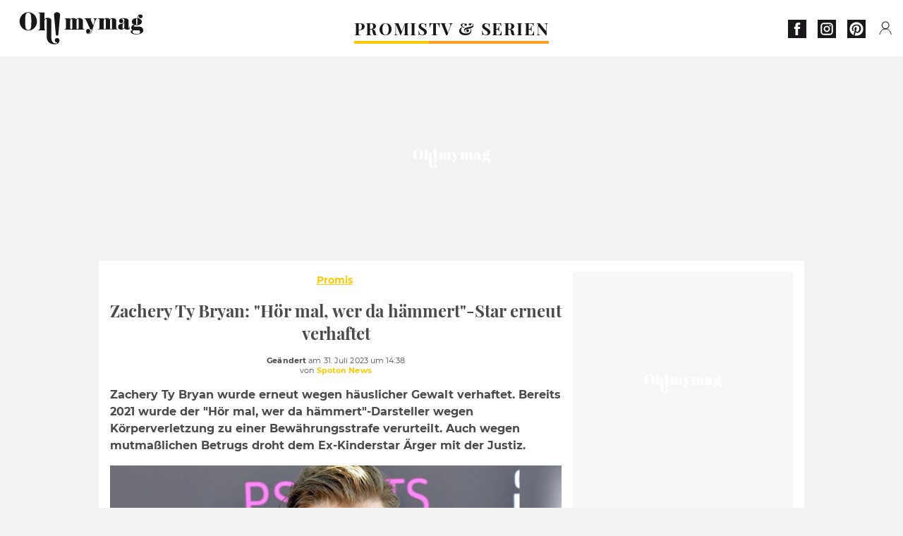

--- FILE ---
content_type: text/html; charset=UTF-8
request_url: https://www.ohmymag.de/promis/zachery-ty-bryan-hoer-mal-wer-da-haemmert-star-erneut-verhaftet_art23348.html
body_size: 65970
content:
 <!DOCTYPE html><html lang="de"><head prefix="og: http://ogp.me/ns# fb: http://ogp.me/ns/fb# article: http://ogp.me/ns/article#"><meta charset="UTF-8"/><meta name="viewport" content="width=device-width, initial-scale=1"><meta name="google-site-verification" content="rAef73cSudep0ILlbAZnQCZXKF7GYKYZ7MvhDNKKOwY" /><meta name="p:domain_verify" content="ed60dfd024b273098738c0d069e76a94"/><link rel="manifest" href="https://www.ohmymag.de/manifest.json"><meta name="theme-color" content="#f7434f"><link rel="shortcut icon" href="https://www.ohmymag.de/assets/img/favicons/omm/favicon.ico"><link rel="icon" type="image/svg+xml" href="https://www.ohmymag.de/assets/img/favicons/omm/favicon-16x16.svg"><link href="https://cdn.privacy-mgmt.com/" rel="preconnect" crossorigin="anonymous"><link href="https://ohmymag-de-v3.ohmymag.de" rel="preconnect" crossorigin="anonymous"><link href="https://www.googletagmanager.com" rel="preconnect" crossorigin><link href="https://securepubads.g.doubleclick.net/" rel="preconnect" crossorigin><link href="https://mcdp-chidc2.outbrain.com" rel="preconnect" crossorigin><link href="https://log.outbrainimg.com" rel="preconnect" crossorigin><link href="http://tr.outbrain.com/" rel="preconnect" crossorigin><link href="https://cherry.img.pmdstatic.net/" rel="preconnect" crossorigin><link href="https://cherry.img.pmdstatic.net/" rel="preconnect" crossorigin><link rel="preload" href="https://www.ohmymag.de/assets/fonts/Montserrat-Regular.woff2?display=swap" as="font" type="font/woff2" crossorigin="anonymous" /><link rel="preload" href="https://www.ohmymag.de/assets/fonts/Montserrat-Black.woff2?display=swap" as="font" type="font/woff2" crossorigin="anonymous" /><link rel="preload" href="https://www.ohmymag.de/assets/fonts/Montserrat-Bold.woff2?display=swap" as="font" type="font/woff2" crossorigin="anonymous" /><link rel="preload" href="https://www.ohmymag.de/assets/fonts/PlayfairDisplay-Bold.woff2?display=swap" as="font" type="font/woff2" crossorigin="anonymous" /><link rel="preload" href="https://www.ohmymag.de/assets/fonts/PlayfairDisplay-BlackItalic.woff2?display=swap" as="font" type="font/woff2" crossorigin="anonymous" /><link rel="preload" href="https://cherry.img.pmdstatic.net/fit/https.3A.2F.2Fimg.2Eohmymag.2Ede.2Fs3.2Fdeomm.2F1024.2Ftim-allen.2Fdefault_2023-07-31_b8616469-4367-499b-86da-ca529de34411.2Ejpeg/640x360/quality/80/thumbnail.jpg" media="(max-width: 820px)" as="image" fetchpriority="high"><link rel="preload" href="https://cherry.img.pmdstatic.net/fit/https.3A.2F.2Fimg.2Eohmymag.2Ede.2Fs3.2Fdeomm.2F1280.2Ftim-allen.2Fdefault_2023-07-31_b8616469-4367-499b-86da-ca529de34411.2Ejpeg/1280x720/quality/80/thumbnail.jpg" media="(min-width: 821px)" as="image" fetchpriority="high"><link rel="preconnect" href="https://www.ohmymag.de/xhr/popup/category" as="fetch" crossorigin="anonymous" ><link rel="preconnect" href="https://www.ohmymag.de/xhr/popup/contact" as="fetch" crossorigin="anonymous" ><link rel="stylesheet" href="https://www.ohmymag.de/assets/two/omm/common.css?t=b0cfa7c51c8b" /><link rel="stylesheet" href="https://www.ohmymag.de/assets/two/omm/article.css?t=42a3ff1d98e2" /><style> :root { --theme-channel: #FDC900; } .promis { --theme-channel: #FDC900; } .tv-serien-co { --theme-channel: #ffa024; } </style><meta property="fb:app_id" content="158483417502010"><meta property="fb:admins" content="654691368"><meta property="fb:pages" content="998966263463586"><meta property="og:title" content="Zachery Ty Bryan: &quot;Hör mal, wer da hämmert&quot;-Star erneut verhaftet"><meta property="og:type" content="article"><meta property="og:image" content="https://cherry.img.pmdstatic.net/fit/https.3A.2F.2Fimg.2Eohmymag.2Ede.2Fs3.2Fdeomm.2F1280.2Ftim-allen.2Fdefault_2023-07-31_b8616469-4367-499b-86da-ca529de34411.2Ejpeg/1200x675/quality/80/thumbnail.jpg"><meta property="og:image:width" content="1200"><meta property="og:image:height" content="675"><meta property="og:url" content="https://www.ohmymag.de/promis/zachery-ty-bryan-hoer-mal-wer-da-haemmert-star-erneut-verhaftet_art23348.html"><meta property="og:description" content="Zachery Ty Bryan wurde erneut wegen häuslicher Gewalt verhaftet. Bereits 2021 wurde der &quot;Hör mal, wer da hämmert&quot;-Darsteller wegen Körperverletzung zu einer Bewährungsstr…"><meta property="og:locale" content="de_DE"><meta property="og:site_name" content="Ohmymag Deutschland"><meta property="article:published_time" content="2023-07-31T14:36:48+02:00"><meta property="article:modified_time" content="2023-07-31T14:38:48+02:00"><meta property="article:section" content="Promis"><meta property="article:tag" content="Tim Allen"><meta property="article:tag" content="Gefängnis"><meta name="twitter:card" content="summary_large_image"><meta name="twitter:title" content="Zachery Ty Bryan: &quot;Hör mal, wer da hämmert&quot;-Star erneut ver…"><meta name="twitter:description" content="Zachery Ty Bryan wurde erneut wegen häuslicher Gewalt verhaftet. Bereits 2021 wurde der &quot;Hör mal, wer da hämmert&quot;-Darsteller wegen Körperverletzung zu einer Bewährungsstr…"><meta name="twitter:image" content="https://cherry.img.pmdstatic.net/fit/https.3A.2F.2Fimg.2Eohmymag.2Ede.2Fs3.2Fdeomm.2F1280.2Ftim-allen.2Fdefault_2023-07-31_b8616469-4367-499b-86da-ca529de34411.2Ejpeg/1200x675/quality/80/thumbnail.jpg"><meta name="description" content="Zachery Ty Bryan wurde erneut wegen häuslicher Gewalt verhaftet. Bereits 2021 wurde der &quot;Hör mal, wer da hämmert&quot;-Darsteller wegen Körperverletzung zu einer Bewährungsstr…"><meta name="robots" content="index,follow,max-snippet:-1,max-image-preview:large,max-video-preview:-1"><meta name="news_keywords" content="Tim Allen,Gefängnis"><title>Zachery Ty Bryan: &quot;Hör mal, wer da hämmert&quot;-Star erneut verhaftet</title><link href="https://www.ohmymag.de/promis/zachery-ty-bryan-hoer-mal-wer-da-haemmert-star-erneut-verhaftet_art23348.html" rel="canonical"><script type="application/ld+json">{"@context":"https:\/\/schema.org","@type":"NewsArticle","headline":"Zachery Ty Bryan: \"Hör mal, wer da hämmert\"-Star erneut verhaftet","articleBody":"Zachery Ty Bryan (41) wurde wieder wegen häuslicher Gewalt verhaftet. Der \"Hör mal, wer da hämmert\"-Star sitzt laut dem Onlineportal \"TMZ\" in einem Gefängnis in Eugene im US-Bundesstaat Oregon. Ihm wird schwere Körperverletzung und ein Verstoß gegen ein Gesetz zur Vorbeugung von Missbrauch vorgeworfen. Dies bedeutet, dass er mutmaßlich eine Person angriffen hat, die zuvor eine einstweilige Verfügung erwirkt hat. Laut \"TMZ\" hatte am Freitag (28. Juli) die Polizei in Eugene ein Anruf erreicht, der von einer häuslichen Auseinandersetzung zwischen einem Mann und einer Frau berichtete. Als die Polizei ankam, war Zachery Ty Bryan nicht vor Ort. Später nahm sie den Schauspieler fest. Um wen es sich bei dem mutmaßlichen Opfer handelt, ist nicht bekannt. Vor drei Jahren bereits wegen Körperverletzung verhaftetVor drei Jahren wurde Zachery Ty Bryan schon einmal wegen ähnlicher Vergehen verhaftet. Im Oktober 2020 soll der Schauspieler seine damalige Freundin angegriffen haben. Ihm wurde Körperverletzung vierten Grades zur Last gelegt, er soll seine Freundin gewürgt haben. Außerdem soll er ihr das Telefon weggenommen haben, um sie an einem Hilferuf zu hindern. Vor Gericht bekannte sich Bryan 2021 in zwei Anklagepunkten schuldig: Bedrohung und Körperverletzung. Sechs weitere Anklagepunkte wurden fallengelassen. Zachery Ty Bryan wurde zu drei Jahren Haft auf Bewährung verurteilt. Niedergang der Karriere nach \"Hör mal, wer da hämmert\"Zachery Ty Bryan startete Anfang der 1990er-Jahre seine Karriere als Kinderdarsteller. Der Durchbruch kam 1991 mit \"Hör mal, wer da hämmert\". In der Kult-Sitcom spielte er Brad, den ältesten Sohn des von Tim Allen (70) verkörperten Heimwerkerkönigs Tim Taylor. Nach dem Ende der Serie 1999 blieben die großen Rollen für Zachery Ty Bryan aus. Im Jahr 2006 hatte in \"The Fast and the Furious: Tokyo Drift\" einen kleineren Auftritt. Jenseits der Kamera baute sich der siebenfache Vater ein Vermögen mit der Kryptowährung Bitcoin auf. Doch dann kamen die Negativschlagzeilen. 2023 berichtete \"The Hollywood Reporter\" darüber, dass Bryan ein betrügerisches Start-up-Programm betrieben haben soll. Er soll Anleger mit gefälschten Verträgen um insgesamt 50.000 Dollar geprellt haben. ","author":{"@type":"Person","name":"Spoton News"},"publisher":{"@type":"Organization","name":"Ohmymag Deutschland","url":"https:\/\/www.ohmymag.de\/","logo":{"@type":"ImageObject","url":"https:\/\/www.ohmymag.de\/assets\/img\/omm.png"},"sameAs":["https:\/\/www.facebook.com\/OhmymagDE\/","https:\/\/www.instagram.com\/ohmymag.de\/","https:\/\/www.pinterest.com\/ohmymag_de\/"]},"image":{"@type":"ImageObject","url":"https:\/\/cherry.img.pmdstatic.net\/fit\/https.3A.2F.2Fimg.2Eohmymag.2Ede.2Fs3.2Fdeomm.2F1280.2Ftim-allen.2Fdefault_2023-07-31_b8616469-4367-499b-86da-ca529de34411.2Ejpeg\/1200x675\/quality\/80\/thumbnail.jpg","width":1200,"height":675},"mainEntityOfPage":{"@type":"WebPage","@id":"https:\/\/www.ohmymag.de\/promis\/zachery-ty-bryan-hoer-mal-wer-da-haemmert-star-erneut-verhaftet_art23348.html","breadcrumb":{"@type":"BreadcrumbList","itemListElement":[{"@type":"ListItem","position":1,"name":"Promis","item":"https:\/\/www.ohmymag.de\/promis"},{"@type":"ListItem","position":2,"name":"Tim Allen","item":"https:\/\/www.ohmymag.de\/tag\/tim-allen"}]}},"datePublished":"2023-07-31T14:36:48+02:00","url":"https:\/\/www.ohmymag.de\/promis\/zachery-ty-bryan-hoer-mal-wer-da-haemmert-star-erneut-verhaftet_art23348.html","thumbnailUrl":"https:\/\/cherry.img.pmdstatic.net\/fit\/https.3A.2F.2Fimg.2Eohmymag.2Ede.2Fs3.2Fdeomm.2F480.2Ftim-allen.2Fdefault_2023-07-31_b8616469-4367-499b-86da-ca529de34411.2Ejpeg\/480x270\/quality\/80\/thumbnail.jpg","articleSection":"Promis","creator":{"@type":"Person","name":"Spoton News"},"keywords":["Tim Allen","Gefängnis"],"description":"Zachery Ty Bryan wurde erneut wegen häuslicher Gewalt verhaftet. Bereits 2021 wurde der \"Hör mal, wer da hämmert\"-Darsteller wegen Körperverletzung zu einer Bewährungsstrafe verurteilt. Auch wegen mutmaßlichen Betrugs droht dem Ex-Kinderstar Ärger mit der Justiz.","dateModified":"2023-07-31T14:38:48+02:00"}</script><script> window.cherryStore = { assetsPath: "https://www.ohmymag.de/assets/", imgPath: "https://www.ohmymag.de/assets/img/", environments: { pageName: "page-article", pageType: "type-text", ajax: !!"", device: "desktop", mobile: !!"", tablet: !!"", desktop: !!"1", bot: !!"", env: "prod", }, website: { abbr: "OMMDE", theme: "two", code_lang: "de_DE", country: "DE", lang: "de", host: "www.ohmymag.de", prefix: "omm", group: "Ohmymag", group_prefix: "omm", }, analytics: { dimensions: {"dimension2":"text","dimension3":"www","dimension5":23348,"dimension6":"Promis","dimension9":"web","dimension10":"Other","dimension16":"L","dimension17":6,"dimension24":"text","dimension26":"503c88b1-d0e4-4124-912f-3a4f9dc3ef9c"}, metrics: "", }, urls: { contact: "https://www.ohmymag.de/xhr/contact/", popup: "https://www.ohmymag.de/xhr/popup/", podcasts: "", }, trackings: {"ividence":false,"firefly":"\/\/fly.ohmymag.de\/","mediego":false,"mediarithmics":"pm-ohmymag-de","facebook":"1016216741814975","facebook_pages":"998966263463586","facebook_app_id":"158483417502010","facebook_admin_id":"654691368","twitter":"nygei","analytics":"UA-70272366-2","sticky":true,"ias":"10763","snapchat":"8c9e6c94-a168-47f9-930b-d1e003076be8","taboola":"1644220","tradedoubler":false,"adways":"2gbvkGd","mediametrie":false,"estatNetMeasur":false,"adrock":"f383a853-f205-46d2-9aa5-7a61812c5afe","squadata":false,"comscore":"19763370","skimlinks":false,"ab_tasty":false,"id5":"169","confiant":"NJJp-JaWVAuzzBULb9NCdlIRzgg","pandg":false,"searchconsole":"rAef73cSudep0ILlbAZnQCZXKF7GYKYZ7MvhDNKKOwY","outbrain":"006add8f2d8cc8a60e8f3b71463b028003,005cec9f7f96bae12feb6a8aa75c823f61,004c4e978a282f3d18936c48a35c31f2ce,00776e66133c6b9388e60c90fe660fd53d,00531bd4df222ae4c54cdf3d0fa682e916,004ff6c6be1239b288562e36a466c959bb,003891eec21b7ba5ff7a898aba53a6fe89,00c857bd48ada55aad1aea18c3281e585c,0066b802ec8bbf3c015dddbf270ba3c222,00677a82d708370adfed1ef0125c9a317b","criteo":false,"nonliCode":"1432","nonliUrl":"https:\/\/l.ohmymag.de\/sdk.js"}, pwa: {"enabled":"1"}, batch: {"vapidPublicKey":"BAcGHtDdCc0Qs6\/uG2mbmK07d7+UtdDIJyxAq6jcf5IrISrligI4jHioGiLzleN3UjwwLuvBn3e1u+Br9vnaaUg=","newsVapidPublicKey":"BIrXoG6bUmfJqdkAag5eSQOyMmSR0M7ygT+FuOg\/TkaN\/tuynCOALckwt\/YpEreWJCYpQpgMCmtb0haXsGPu0JY=","authKey":"2.q\/m8LADtsFmeGbQ2Qxt8R3r5SdHGMdzsmH5nX+NNALo=","newsAuthKey":"2.LQRfnf5caWJNG3ozIiTh\/mfWPSDm5dHPc2IGsWtc8TM=","subdomain":"ohmymag.de","newsSubdomain":"news.ohmymag.de","apiKey":"CA5402D278E543BB9F5C0E85712BBB21","newsApiKey":"BD0B5E9C997A464D99A96BA99A82C788","text":"Verpassen Sie keine unserer Neuigkeiten!","positiveSubBtnLabel":"Abonnieren Sie","negativeBtnLabel":"Nein danke","backgroundColor":"#f7434f","hoverBackgroundColor":"#f7434f","textColor":"#FFFFFF"}, gdpr: {"cdn":"https:\/\/ohmymag-de-v3.ohmymag.de","privacy_manager":"371922","notice_url":false,"confirmation":false,"consent_scroll":false}, pmc: {"env":false,"starter":false,"bookmark":false,"coreads":"https:\/\/tra.scds.pmdstatic.net\/advertising-core\/5\/core-ads.js","newsletter":false,"notifications":false}, abtest: {"enable":false,"conditions":null,"apply":false,"status":0}, isNewsDomain: 0 }; </script><script> cherryStore['article'] = { id: "23348", name: "Zachery\u0020Ty\u0020Bryan\u003A\u0020\u0022H\u00F6r\u0020mal,\u0020wer\u0020da\u0020h\u00E4mmert\u0022\u002DStar\u0020erneut\u0020verhaftet", type: "text", url: "https://www.ohmymag.de/promis/zachery-ty-bryan-hoer-mal-wer-da-haemmert-star-erneut-verhaftet_art23348.html", description: "Zachery\u0020Ty\u0020Bryan\u0020wurde\u0020erneut\u0020wegen\u0020h\u00E4uslicher\u0020Gewalt\u0020verhaftet.\u0020Bereits\u00202021\u0020wurde\u0020der\u0020\u0022H\u00F6r\u0020mal,\u0020wer\u0020da\u0020h\u00E4mmert\u0022\u002DDarsteller\u0020wegen\u0020K\u00F6rperverletzung\u0020zu\u0020einer\u0020Bew\u00E4hrungsstrafe\u0020verurteilt.\u0020Auch\u0020wegen\u0020mutma\u00DFlichen\u0020Betrugs\u0020droht\u0020dem\u0020Ex\u002DKinderstar\u0020\u00C4rger\u0020mit\u0020der\u0020Justiz.", publishDate: "2023-07-31T14:36:48+02:00", author: "Spoton News", category: { label: "Promis", slug: "promis" }, firstTag: "Tim Allen", urlSlug: "zachery-ty-bryan-hoer-mal-wer-da-haemmert-star-erneut-verhaftet_art23348.html", brandSafety: false, keywords: [ "Tim Allen","Gefängnis" ], pictures: [ { url: 'https:https://img.ohmymag.de/s3/deomm/tim-allen/default_2023-07-31_b8616469-4367-499b-86da-ca529de34411.jpeg', height: 563, width: 1000 }, ], tags: [ {url: 'https://www.ohmymag.de/tag/tim-allen', name: 'Tim Allen', slug: 'tim-allen'}, {url: 'https://www.ohmymag.de/tag/gefangnis', name: 'Gefängnis', slug: 'gefangnis'}, ], scripts: {"urls":[],"inline":[]}, media: null, news: 0, player: false, canals: ["Bundle News","FlipBoard","Google Actualit\u00e9s","Opera News","Sony","Squid App","Upday","Verizon","Organique"], }; </script></head><body class="desktop page-article type-text" data-pmc-starter-conf='{"ua":"UA-70272366-2"}'><header class="header"><nav class="navbar"><ul class="navigation"><li><div class="navbar__button navbar__button--menu btn-menu"></div></li><li class="navbar__logo"><a href="https://www.ohmymag.de/" class="navbar__button navbar__button--logo" title="Ohmymag Deutschland"></a></li><li class="topbar"><div class="topbar__socials"><ul><li><a class="topbar__socials--facebook" title="Ohmymag Deutschland" target="_blank" rel="noopener nofollow" href="https://www.facebook.com/OhmymagDE/"></a></li><li><a class="topbar__socials--instagram" title="Ohmymag Deutschland" target="_blank" rel="noopener nofollow" href="https://www.instagram.com/ohmymag.de/"></a></li><li><a class="topbar__socials--pinterest" title="Ohmymag Deutschland" target="_blank" rel="noopener nofollow" href="https://www.pinterest.com/ohmymag_de/"></a></li></ul></div><div class="navbar__button navbar__button--pmc pmc-authentification" id="pmc-auth"><span>Connexion</span></div><div class="navbar__button navbar__button--pmc" id="pmc-account"><span>Mon compte</span><div class="navbar__button navbar__button--pmc__dropdown"><ul><li class="pmc-profile">Mon profil</li><li class="pmc-custom-link" data-path="bookmark">Mes favoris</li><li class="pmc-local-link" data-path="notifications">Notifications</li><li class="pmc-auth-logout">Déconnexion</li></ul></div></div></li></ul></nav><div class="popup popup-menu popup--close"><div class="popup__overlay"></div><nav class="menu-website"><ul class="menu-website__categories"><li class="menu-website__category menu-website__category--children promis"><a href="https://www.ohmymag.de/promis" class="menu-website__title" >PROMIS</a><div class="menu-website__button"></div><ul class="menu-website__subcategories"><li><a href="https://www.ohmymag.de/promis/deutschland" class="menu-website__subtitle" >DEUTSCHLAND</a></li><li><a href="https://www.ohmymag.de/promis/international" class="menu-website__subtitle" >INTERNATIONAL</a></li><li><a href="https://www.ohmymag.de/promis/royals" class="menu-website__subtitle" >ROYALS</a></li><li class="empty"></li></ul></li><li class="menu-website__category tv-serien-co"><a href="https://www.ohmymag.de/tv-serien" class="menu-website__title" >TV &amp; SERIEN </a><div class="menu-website__button"></div></li></ul><ul class="menu-website__links"><li class="menu-website--newsletter"><div class="menu-website__link newsletter-open" data-origin="menu">Newsletter</div></li><li><a class="menu-website__link" href="https://www.ohmymag.de/about-us.html">Über uns</a></li><li><a class="menu-website__link" href="https://www.prismamedia.com/terms-de/" target="_blank">Impressum</a></li><li><div class="menu-website__link popup-contact--trigger">Kontakt</div></li></ul></nav></div></header><div class="special" id="special-container"><div class="ads-core-placer" id="special" data-ads-core='{"device": "desktop,tablet,mobile", "type": "Out-Of-Banner"}'></div></div><div class="data_tester" id="data_tester-container"><div class="ads-core-placer" id="data_tester" data-ads-core='{"device": "desktop,tablet,mobile", "type": "Out-Of-Banner2"}'></div></div><div class="interstitial" id="interstitial-container"><div class="ads-core-placer" id="interstitial" data-ads-core='{"device": "desktop,tablet,mobile", "type": "Postitiel"}'></div></div><div class="postitiel_v2" id="postitiel_v2-container"><div class="ads-core-placer" id="postitiel_v2" data-ads-core='{"device": "desktop,tablet,mobile", "type": "Postitiel_V2"}'></div></div><div class="footer-web" id="footer_web-container"><div class="ads-core-placer" id="footer_web" data-ads-core='{"device": "desktop,tablet,mobile", "type": "footer-web"}'></div></div><section id="corps" class="article-container navbar--fix"><div class="coreads-skin-wrapper"><div class="placeholder-ad placeholder-ad--banner desktop-ad tablet-ad" id="banner-container"><div class="ads-core-placer" id="banner" data-ads-core='{"device": "desktop,tablet", "type": "Banniere-Haute"}'></div></div></div><article class="site_content post article layout-grid " data-id="23348" data-bone-id="503c88b1-d0e4-4124-912f-3a4f9dc3ef9c"><div class="layout-grid__inner post-grid-order"><div data-grid-order="content" class="layout-grid__cell layout-grid__cell--span-8-desktop"><div class="post-breadcrumb"><nav class="breadcrumb"><a href="https://www.ohmymag.de/promis">Promis</a></nav></div><h1 class="post-title">Zachery Ty Bryan: &quot;Hör mal, wer da hämmert&quot;-Star erneut verhaftet</h1><div class="post-author"><div><div><span class="post-author--bold">Geändert </span><span><time datetime="2023-07-31T14:38:48+02:00">am 31. Juli 2023 um 14:38</time></span></div><span class="post-author"> von </span><span class="post-author--nickname">Spoton News </span></div></div><div class="post-summary"><p>Zachery Ty Bryan wurde erneut wegen häuslicher Gewalt verhaftet. Bereits 2021 wurde der "Hör mal, wer da hämmert"-Darsteller wegen Körperverletzung zu einer Bewährungsstrafe verurteilt. Auch wegen mutmaßlichen Betrugs droht dem Ex-Kinderstar Ärger mit der Justiz.</p></div><figure class="post-figure"><picture><source srcset="https://cherry.img.pmdstatic.net/fit/https.3A.2F.2Fimg.2Eohmymag.2Ede.2Fs3.2Fdeomm.2F1024.2Ftim-allen.2Fdefault_2023-07-31_b8616469-4367-499b-86da-ca529de34411.2Ejpeg/640x360/quality/80/thumbnail.jpg 1x" media="(max-width: 820px)"><source srcset="https://cherry.img.pmdstatic.net/fit/https.3A.2F.2Fimg.2Eohmymag.2Ede.2Fs3.2Fdeomm.2F1280.2Ftim-allen.2Fdefault_2023-07-31_b8616469-4367-499b-86da-ca529de34411.2Ejpeg/1280x720/quality/80/thumbnail.jpg 1x" media="(min-width: 821px)"><img srcset="https://cherry.img.pmdstatic.net/fit/https.3A.2F.2Fimg.2Eohmymag.2Ede.2Fs3.2Fdeomm.2F1024.2Ftim-allen.2Fdefault_2023-07-31_b8616469-4367-499b-86da-ca529de34411.2Ejpeg/640x360/quality/80/thumbnail.jpg" alt="Zachery Ty Bryan: &quot;Hör mal, wer da hämmert&quot;-Star erneut verhaftet" class="post-figure__img" src="[data-uri]"></picture><div class="post-figure__copyright">&copy; imago/Future Image</div><figcaption class="post-figure__title">Zachery Ty Bryan: &quot;Hör mal, wer da hämmert&quot;-Star erneut verhaftet</figcaption></figure><div class="layout-grid__cell"></div><div class="post-social"><div class="button-share"><div class="button-share__bar"><a href="https://www.facebook.com/sharer/sharer.php?u=https%3A%2F%2Fwww.ohmymag.de%2Fpromis%2Fzachery-ty-bryan-hoer-mal-wer-da-haemmert-star-erneut-verhaftet_art23348.html" rel="nofollow noopener" target="_blank" class="button-share__media button-share__media--facebook" data-share="facebook" title="Auf Facebook teilen"></a><a href="mailto:?subject=Zachery Ty Bryan: &quot;Hör mal, wer da hämmert&quot;-Star erneut verhaftet&amp;body=https%3A%2F%2Fwww.ohmymag.de%2Fpromis%2Fzachery-ty-bryan-hoer-mal-wer-da-haemmert-star-erneut-verhaftet_art23348.html" rel="nofollow noopener" class="button-share__media button-share__media--mail" data-share="mail" title="Als Mail versenden"></a><a href="https://www.beloud.com/share?url=https%3A%2F%2Fwww.ohmymag.de%2Fpromis%2Fzachery-ty-bryan-hoer-mal-wer-da-haemmert-star-erneut-verhaftet_art23348.html" rel="nofollow noopener" target="_blank" class="button-share__media button-share__media--beloud" data-share="beloud" title="Auf Flipboard teilen"></a><a href="https://twitter.com/share?text=Zachery+Ty+Bryan%3A+%22H%C3%B6r+mal%2C+wer+da+h%C3%A4mmert%22-Star+erneut+verhaftet&amp;url=https%3A%2F%2Fwww.ohmymag.de%2Fpromis%2Fzachery-ty-bryan-hoer-mal-wer-da-haemmert-star-erneut-verhaftet_art23348.html&amp;via=Ohmymag+Deutschland" rel="nofollow noopener" target="_blank" class="button-share__media button-share__media--twitter" data-share="twitter" title="Tweeter"></a><a href="https://pinterest.com/pin/create/button/?url=https%3A%2F%2Fwww.ohmymag.de%2Fpromis%2Fzachery-ty-bryan-hoer-mal-wer-da-haemmert-star-erneut-verhaftet_art23348.html&amp;media=https%3A%2F%2Fimg.ohmymag.de%2Fs3%2Fdeomm%2F1024%2Ftim-allen%2Fdefault_2023-07-31_b8616469-4367-499b-86da-ca529de34411.jpeg&amp;description=Zachery+Ty+Bryan%3A+%22H%C3%B6r+mal%2C+wer+da+h%C3%A4mmert%22-Star+erneut+verhaftet" rel="nofollow noopener" data-pin-custom="true" target="_blank" class="button-share__media button-share__media--pinterest" data-share="pinterest" title="Pin it"></a></div></div></div><div class="placeholder-ad placeholder-ad--pave mobile-ad" id="pave_haut_mobile-container"><div class="ads-core-placer" id="pave_haut_mobile" data-ads-core='{"device": "mobile", "type": "Pave-Haut"}'></div></div><div class="post-body post-body__content"><p class="first-paragraph">Zachery Ty Bryan (41) wurde wieder wegen häuslicher Gewalt verhaftet. Der "Hör mal, wer da hämmert"-Star sitzt <a href="https://www.tmz.com/2023/07/30/zachery-ty-bryan-arrested-again-oregon-domestic-violence-assault/" target="_blank">laut dem Onlineportal "TMZ"</a> in einem Gefängnis in Eugene im US-Bundesstaat Oregon. Ihm wird schwere Körperverletzung und ein Verstoß gegen ein Gesetz zur Vorbeugung von Missbrauch vorgeworfen. Dies bedeutet, dass er mutmaßlich eine Person angriffen hat, die zuvor eine einstweilige Verfügung erwirkt hat. </p><p>Laut "TMZ" hatte am Freitag (28. Juli) die Polizei in Eugene ein Anruf erreicht, der von einer häuslichen Auseinandersetzung zwischen einem Mann und einer Frau berichtete. Als die Polizei ankam, war Zachery Ty Bryan nicht vor Ort. Später nahm sie den Schauspieler fest. Um wen es sich bei dem mutmaßlichen Opfer handelt, ist nicht bekannt. </p><div class="placeholder-ad placeholder-ad--intext mobile-ad" id="pave_content_mobile-container"><div class="ads-core-placer" id="pave_content_mobile" data-ads-core='{"device": "mobile", "type": "Pave-Haut2"}'></div></div><h2 id="f7jp6">Vor drei Jahren bereits wegen Körperverletzung verhaftet</h2><p>Vor drei Jahren wurde Zachery Ty Bryan schon einmal wegen ähnlicher Vergehen verhaftet. Im Oktober 2020 soll der Schauspieler seine damalige Freundin angegriffen haben. Ihm wurde Körperverletzung vierten Grades zur Last gelegt, er soll seine Freundin gewürgt haben. Außerdem soll er ihr das Telefon weggenommen haben, um sie an einem Hilferuf zu hindern. </p><div class="placeholder-ad placeholder-ad--intext desktop-ad tablet-ad" id="pave_content_desktop-container"><div class="ads-core-placer" id="pave_content_desktop" data-ads-core='{"device": "desktop,tablet", "type": "Pave-Haut2-Desktop"}'></div></div><p>Vor Gericht bekannte sich Bryan 2021 in zwei Anklagepunkten schuldig: Bedrohung und Körperverletzung. Sechs weitere Anklagepunkte wurden fallengelassen. Zachery Ty Bryan wurde zu drei Jahren Haft auf Bewährung verurteilt. </p><div class="placeholder-ad placeholder-ad--intext mobile-ad" id="pave_content_mobile1-container"><div class="ads-core-placer" id="pave_content_mobile1" data-ads-core='{"device": "mobile", "type": "Pave-Haut2"}'></div></div><h2 id="3krmn">Niedergang der Karriere nach "Hör mal, wer da hämmert"</h2><p>Zachery Ty Bryan startete Anfang der 1990er-Jahre seine Karriere als Kinderdarsteller. Der Durchbruch kam 1991 mit "Hör mal, wer da hämmert". In der Kult-Sitcom spielte er Brad, den ältesten Sohn des von Tim Allen (70) verkörperten Heimwerkerkönigs Tim Taylor. Nach dem Ende der Serie 1999 blieben die großen Rollen für Zachery Ty Bryan aus. Im Jahr 2006 hatte in "The Fast and the Furious: Tokyo Drift" einen kleineren Auftritt<em>. </em></p><p>Jenseits der Kamera baute sich der siebenfache Vater ein Vermögen mit der Kryptowährung Bitcoin auf. Doch dann kamen die Negativschlagzeilen. 2023 <a href="https://www.hollywoodreporter.com/tv/tv-features/home-improvement-zachery-ty-bryan-arrest-fraud-1235519779/" target="_blank">berichtete "The Hollywood Reporter" darüber</a>, dass Bryan ein betrügerisches Start-up-Programm betrieben haben soll. Er soll Anleger mit gefälschten Verträgen um insgesamt 50.000 Dollar geprellt haben. </p><div class="placeholder-ad placeholder-ad--intext mobile-ad" id="pave_content_mobile2-container"><div class="ads-core-placer" id="pave_content_mobile2" data-ads-core='{"device": "mobile", "type": "Pave-Haut2"}'></div></div></div><div class="tags"><div class="tags-container"><a href="https://www.ohmymag.de/tag/tim-allen" class="tags-button">Tim Allen</a><a href="https://www.ohmymag.de/tag/gefangnis" class="tags-button">Gefängnis</a></div></div><div class="post-figure post-figure--next"><picture><source srcset="https://cherry.img.pmdstatic.net/fit/https.3A.2F.2Fimg.2Eohmymag.2Ede.2Fs3.2Fdeomm.2F480.2Fhaft.2Fdefault_2024-02-19_19d62ab5-9ae6-4bb5-8e11-eaceb460017a.2Ejpeg/480x270/quality/80/thumbnail.jpg 1x, https://cherry.img.pmdstatic.net/fit/https.3A.2F.2Fimg.2Eohmymag.2Ede.2Fs3.2Fdeomm.2F1024.2Fhaft.2Fdefault_2024-02-19_19d62ab5-9ae6-4bb5-8e11-eaceb460017a.2Ejpeg/960x540/quality/80/thumbnail.jpg 2x" media="(max-width: 480px)"><source srcset="https://cherry.img.pmdstatic.net/fit/https.3A.2F.2Fimg.2Eohmymag.2Ede.2Fs3.2Fdeomm.2F1024.2Fhaft.2Fdefault_2024-02-19_19d62ab5-9ae6-4bb5-8e11-eaceb460017a.2Ejpeg/800x450/quality/80/thumbnail.jpg 1x, https://cherry.img.pmdstatic.net/fit/https.3A.2F.2Fimg.2Eohmymag.2Ede.2Fs3.2Fdeomm.2F1280.2Fhaft.2Fdefault_2024-02-19_19d62ab5-9ae6-4bb5-8e11-eaceb460017a.2Ejpeg/1600x900/quality/80/thumbnail.jpg 2x" media="(max-width: 839px)"><source srcset="https://cherry.img.pmdstatic.net/fit/https.3A.2F.2Fimg.2Eohmymag.2Ede.2Fs3.2Fdeomm.2F1024.2Fhaft.2Fdefault_2024-02-19_19d62ab5-9ae6-4bb5-8e11-eaceb460017a.2Ejpeg/640x360/quality/80/thumbnail.jpg 1x, https://cherry.img.pmdstatic.net/fit/https.3A.2F.2Fimg.2Eohmymag.2Ede.2Fs3.2Fdeomm.2F1280.2Fhaft.2Fdefault_2024-02-19_19d62ab5-9ae6-4bb5-8e11-eaceb460017a.2Ejpeg/1280x720/quality/80/thumbnail.jpg 2x" media="(min-width: 840px)"><img srcset="https://cherry.img.pmdstatic.net/fit/https.3A.2F.2Fimg.2Eohmymag.2Ede.2Fs3.2Fdeomm.2F480.2Fhaft.2Fdefault_2024-02-19_19d62ab5-9ae6-4bb5-8e11-eaceb460017a.2Ejpeg/480x270/quality/80/thumbnail.jpg" alt="&quot;Hör mal, wer da hämmert&quot;-Star Zachery Ty Bryan erneut festgenommen" class="post-figure__img" loading="lazy" src="[data-uri]"></picture><a class="post-figure__text" data-title="Nächster Artikel" href="https://www.ohmymag.de/promis/hoer-mal-wer-da-haemmert-star-zachery-ty-bryan-erneut-festgenommen_art28397.html"> "Hör mal, wer da hämmert"-Star Zachery Ty Bryan erneut festgenommen </a></div><div id="outbrain" class="placeholder-ad--outbrain"><div class="OUTBRAIN" data-src="https://www.ohmymag.de/promis/zachery-ty-bryan-hoer-mal-wer-da-haemmert-star-erneut-verhaftet_art23348.html" data-widget-id="AR_5"></div></div><div class="placeholder-ad placeholder-ad--pave mobile-ad" id="pave_bas_mobile-container"><div class="ads-core-placer" id="pave_bas_mobile" data-ads-core='{"device": "mobile", "type": "Pave-Bas"}'></div></div><div class="related"><div class="related__title">Auch interessant</div><div class="card-related--scroll"><article><div class="card-two card-two--top promis card__seo"><div class="card-two--thumbnail"><div class="card-two--thumbnail--type article-type-icon article-type-icon--video"></div><img class="card-two--thumbnail--img" src="[data-uri]" srcset="https://cherry.img.pmdstatic.net/fit/https.3A.2F.2Fimg.2Eohmymag.2Ede.2Farticle.2Ftipp.2Fauch-die-stars-schworen-auf-den-long-bob_b2d3a7a5ba5852f39a52ca1775b02480208f74b8.2Ejpg/148x90/quality/80/thumbnail.jpg 1x, https://cherry.img.pmdstatic.net/fit/https.3A.2F.2Fimg.2Eohmymag.2Ede.2Farticle.2Ftipp.2Fauch-die-stars-schworen-auf-den-long-bob_b2d3a7a5ba5852f39a52ca1775b02480208f74b8.2Ejpg/296x180/quality/80/thumbnail.jpg 2x" loading="lazy" width="148" height="90" alt="Long Bob: So tragen die Stars die neue Trendfrisur"></div><div class="card-two__content"><div class="card-two__content--tags "><span> International, Promis </span></div><div class="card-two__content--title"><a class="card-two--article-url" href="https://www.ohmymag.de/promis/international/long-bob-so-tragen-die-stars-die-neue-trendfrisur_art11348.html">Long Bob: So tragen die Stars die neue Trendfrisur</a></div></div></div></article><article><div class="card-two card-two--top promis card__seo"><div class="card-two--thumbnail"><div class="card-two--thumbnail--type article-type-icon article-type-icon--text"></div><img class="card-two--thumbnail--img" src="[data-uri]" srcset="https://cherry.img.pmdstatic.net/fit/https.3A.2F.2Fimg.2Eohmymag.2Ede.2Fs3.2Fdeomm.2F250.2Fverhaftung.2Fdefault_2023-08-28_55547988-b3cf-443f-a7d9-193a2e1e3854.2Ejpeg/148x90/quality/80/thumbnail.jpg 1x, https://cherry.img.pmdstatic.net/fit/https.3A.2F.2Fimg.2Eohmymag.2Ede.2Fs3.2Fdeomm.2F300.2Fverhaftung.2Fdefault_2023-08-28_55547988-b3cf-443f-a7d9-193a2e1e3854.2Ejpeg/296x180/quality/80/thumbnail.jpg 2x" loading="lazy" width="148" height="90" alt="Nach einem Streit"></div><div class="card-two__content"><div class="card-two__content--tags "><span> Promis, Verhaftung </span></div><div class="card-two__content--title"><a class="card-two--article-url" href="https://www.ohmymag.de/promis/lange-polizeiakte-hannah-montana-star-mitchel-musso-wurde-verhaftet_art23924.html">Nach einem Streit</a></div></div></div></article><article><div class="card-two card-two--top promis card__seo"><div class="card-two--thumbnail"><div class="card-two--thumbnail--type article-type-icon article-type-icon--video"></div><img class="card-two--thumbnail--img" src="[data-uri]" srcset="https://cherry.img.pmdstatic.net/fit/https.3A.2F.2Fimg.2Eohmymag.2Ede.2Fs3.2Fdeomm.2F250.2Fschwangerschaft.2Fdefault_2024-03-01_2b7ac407-333c-46a8-aff6-e9dc15438ead.2Ejpeg/148x90/quality/80/thumbnail.jpg 1x, https://cherry.img.pmdstatic.net/fit/https.3A.2F.2Fimg.2Eohmymag.2Ede.2Fs3.2Fdeomm.2F300.2Fschwangerschaft.2Fdefault_2024-03-01_2b7ac407-333c-46a8-aff6-e9dc15438ead.2Ejpeg/296x180/quality/80/thumbnail.jpg 2x" loading="lazy" width="148" height="90" alt="&quot;Irgendjemand hat gefehlt&quot;"></div><div class="card-two__content"><div class="card-two__content--tags "><span> Promis, Schwangerschaft </span></div><div class="card-two__content--title"><a class="card-two--article-url" href="https://www.ohmymag.de/promis/nba-star-stephen-curry-wird-zum-vierten-mal-vater_art28710.html">&quot;Irgendjemand hat gefehlt&quot;</a></div></div></div></article><article><div class="card-two card-two--top promis card__seo"><div class="card-two--thumbnail"><div class="card-two--thumbnail--type article-type-icon article-type-icon--text"></div><img class="card-two--thumbnail--img" src="[data-uri]" srcset="https://cherry.img.pmdstatic.net/fit/https.3A.2F.2Fimg.2Eohmymag.2Ede.2Fs3.2Fdeomm.2F250.2Ftrauer.2Fdefault_2023-10-02_896a9710-df4a-409d-9c5e-3e82b33d0515.2Ejpeg/148x90/quality/80/thumbnail.jpg 1x, https://cherry.img.pmdstatic.net/fit/https.3A.2F.2Fimg.2Eohmymag.2Ede.2Fs3.2Fdeomm.2F300.2Ftrauer.2Fdefault_2023-10-02_896a9710-df4a-409d-9c5e-3e82b33d0515.2Ejpeg/296x180/quality/80/thumbnail.jpg 2x" loading="lazy" width="148" height="90" alt="Er hatte einen Hirntumor"></div><div class="card-two__content"><div class="card-two__content--tags "><span> Promis, Trauer </span></div><div class="card-two__content--title"><a class="card-two--article-url" href="https://www.ohmymag.de/promis/us-baseball-star-tim-wakefield-mit-57-jahren-gestorben_art24718.html">Er hatte einen Hirntumor</a></div></div></div></article></div></div><div class="related related__post"><div class="related__title">Mehr</div><div class="layout-grid"><div class="layout-grid__inner"><article class="layout-grid__cell layout-grid__cell--span-6-desktop layout-grid__cell--span-4-phone"><div class="card-two card-two--feed card__seo tv-serien "><div class="card-two--thumbnail"><div class="card-two--thumbnail--type article-type-icon article-type-icon--text"></div><img class="card-two--thumbnail--img" src="[data-uri]" srcset="https://cherry.img.pmdstatic.net/fit/https.3A.2F.2Fimg.2Eohmymag.2Ede.2Fs3.2Fdeomm.2F125.2Fwer-stiehlt-mir-die-show.2Fdefault_2023-05-04_9461bfa2-0812-4a9f-b516-e6f85a84efa7.2Ejpeg/120x70/quality/80/thumbnail.jpg 1x, https://cherry.img.pmdstatic.net/fit/https.3A.2F.2Fimg.2Eohmymag.2Ede.2Fs3.2Fdeomm.2F250.2Fwer-stiehlt-mir-die-show.2Fdefault_2023-05-04_9461bfa2-0812-4a9f-b516-e6f85a84efa7.2Ejpeg/240x140/quality/80/thumbnail.jpg 2x" loading="lazy" width="120" height="70" alt="Neue Episoden in Produktion"></div><div class="card-two__content"><div class="card-two__content--tags "><span> TV &amp; Serien, Wer stiehlt mir die Show? </span></div><div class="card-two__content--title"><a class="card-two--article-url" href="https://www.ohmymag.de/tv-serien/wer-stiehlt-mir-die-show-im-herbst-geht-es-mit-diesen-stars-weiter_art21397.html">Neue Episoden in Produktion</a></div></div></div></article><article class="layout-grid__cell layout-grid__cell--span-6-desktop layout-grid__cell--span-4-phone"><div class="card-two card-two--feed card__seo tv-serien "><div class="card-two--thumbnail"><div class="card-two--thumbnail--type article-type-icon article-type-icon--text"></div><img class="card-two--thumbnail--img" src="[data-uri]" srcset="https://cherry.img.pmdstatic.net/fit/https.3A.2F.2Fimg.2Eohmymag.2Ede.2Fs3.2Fdeomm.2F125.2Fsommerhaus-der-stars.2Fdefault_2023-10-29_dae23af3-8ec0-46ef-b81b-778a84d7b3f5.2Ejpeg/120x70/quality/80/thumbnail.jpg 1x, https://cherry.img.pmdstatic.net/fit/https.3A.2F.2Fimg.2Eohmymag.2Ede.2Fs3.2Fdeomm.2F250.2Fsommerhaus-der-stars.2Fdefault_2023-10-29_dae23af3-8ec0-46ef-b81b-778a84d7b3f5.2Ejpeg/240x140/quality/80/thumbnail.jpg 2x" loading="lazy" width="120" height="70" alt="Show vor Finale freiwillig verlassen?"></div><div class="card-two__content"><div class="card-two__content--tags "><span> TV &amp; Serien, Sommerhaus der Stars </span></div><div class="card-two__content--title"><a class="card-two--article-url" href="https://www.ohmymag.de/tv-serien/neuer-wirbel-um-sommerhaus-der-stars_art25408.html">Show vor Finale freiwillig verlassen?</a></div></div></div></article><article class="layout-grid__cell layout-grid__cell--span-6-desktop layout-grid__cell--span-4-phone"><div class="card-two card-two--feed card__seo tv-serien "><div class="card-two--thumbnail"><div class="card-two--thumbnail--type article-type-icon article-type-icon--text"></div><img class="card-two--thumbnail--img" src="[data-uri]" srcset="https://cherry.img.pmdstatic.net/fit/https.3A.2F.2Fimg.2Eohmymag.2Ede.2Fs3.2Fdeomm.2F125.2Fstar-wars.2Fdefault_2023-04-11_3572a252-333d-4a4d-8c72-761ce81aa603.2Ejpeg/120x70/quality/80/thumbnail.jpg 1x, https://cherry.img.pmdstatic.net/fit/https.3A.2F.2Fimg.2Eohmymag.2Ede.2Fs3.2Fdeomm.2F250.2Fstar-wars.2Fdefault_2023-04-11_3572a252-333d-4a4d-8c72-761ce81aa603.2Ejpeg/240x140/quality/80/thumbnail.jpg 2x" loading="lazy" width="120" height="70" alt="Neue Highlights für die Fans"></div><div class="card-two__content"><div class="card-two__content--tags "><span> TV &amp; Serien, Star Wars </span></div><div class="card-two__content--title"><a class="card-two--article-url" href="https://www.ohmymag.de/tv-serien/star-wars-das-serienuniversum-waechst-weiter_art20798.html">Neue Highlights für die Fans</a></div></div></div></article><article class="layout-grid__cell layout-grid__cell--span-6-desktop layout-grid__cell--span-4-phone"><div class="card-two card-two--feed card__seo tv-serien "><div class="card-two--thumbnail"><div class="card-two--thumbnail--type article-type-icon article-type-icon--gallery"></div><img class="card-two--thumbnail--img" src="[data-uri]" srcset="https://cherry.img.pmdstatic.net/fit/https.3A.2F.2Fimg.2Eohmymag.2Ede.2Fs3.2Fdeomm.2F125.2Ffilm.2Fdefault_2023-09-29_4df1f62b-3dab-424d-808c-dd93c6248ba6.2Ejpeg/120x70/quality/80/star-wars-diese-ikonischen-schauspieler-sind-bereits-verstorben.jpg 1x, https://cherry.img.pmdstatic.net/fit/https.3A.2F.2Fimg.2Eohmymag.2Ede.2Fs3.2Fdeomm.2F250.2Ffilm.2Fdefault_2023-09-29_4df1f62b-3dab-424d-808c-dd93c6248ba6.2Ejpeg/240x140/quality/80/star-wars-diese-ikonischen-schauspieler-sind-bereits-verstorben.jpg 2x" loading="lazy" width="120" height="70" alt="Star Wars: Diese ikonischen Schauspieler sind bereits verstorben"></div><div class="card-two__content"><div class="card-two__content--tags "><span> TV &amp; Serien, film </span></div><div class="card-two__content--title"><a class="card-two--article-url" href="https://www.ohmymag.de/tv-serien/star-wars-diese-ikonischen-schauspieler-sind-bereits-verstorben_art24677.html">Star Wars: Diese ikonischen Schauspieler sind bereits verstorben</a></div></div></div></article><article class="layout-grid__cell layout-grid__cell--span-6-desktop layout-grid__cell--span-4-phone"><div class="card-two card-two--feed card__seo tv-serien "><div class="card-two--thumbnail"><div class="card-two--thumbnail--type article-type-icon article-type-icon--text"></div><img class="card-two--thumbnail--img" src="[data-uri]" srcset="https://cherry.img.pmdstatic.net/fit/https.3A.2F.2Fimg.2Eohmymag.2Ede.2Fs3.2Fdeomm.2F125.2Fsommerhaus-der-stars.2Fdefault_2023-10-31_47a42b47-4c33-42fa-989a-a82e4b3725fd.2Ejpeg/120x70/quality/80/thumbnail.jpg 1x, https://cherry.img.pmdstatic.net/fit/https.3A.2F.2Fimg.2Eohmymag.2Ede.2Fs3.2Fdeomm.2F250.2Fsommerhaus-der-stars.2Fdefault_2023-10-31_47a42b47-4c33-42fa-989a-a82e4b3725fd.2Ejpeg/240x140/quality/80/thumbnail.jpg 2x" loading="lazy" width="120" height="70" alt="Serkan kommt mit &quot;Kribbeln in den Hoden&quot;"></div><div class="card-two__content"><div class="card-two__content--tags "><span> TV &amp; Serien, Sommerhaus der Stars </span></div><div class="card-two__content--title"><a class="card-two--article-url" href="https://www.ohmymag.de/tv-serien/sommerhaus-der-stars-paare-zerfleischen-sich-nach-walentinas-aus-wieder-selbst_art25469.html">Serkan kommt mit &quot;Kribbeln in den Hoden&quot;</a></div></div></div></article><article class="layout-grid__cell layout-grid__cell--span-6-desktop layout-grid__cell--span-4-phone"><div class="card-two card-two--feed card__seo tv-serien "><div class="card-two--thumbnail"><div class="card-two--thumbnail--type article-type-icon article-type-icon--video"></div><img class="card-two--thumbnail--img" src="[data-uri]" srcset="https://cherry.img.pmdstatic.net/fit/https.3A.2F.2Fimg.2Eohmymag.2Ede.2Fs3.2Fdeomm.2F125.2Fwer-wird-millionar.2Fdefault_2025-11-19_3290869e-ccb1-4278-bd42-58c20dcbee3c.2Ejpeg/120x70/quality/80/wer-wird-millionar-promi-special-wer-ist-jauchs-favoritin.jpg 1x, https://cherry.img.pmdstatic.net/fit/https.3A.2F.2Fimg.2Eohmymag.2Ede.2Fs3.2Fdeomm.2F250.2Fwer-wird-millionar.2Fdefault_2025-11-19_3290869e-ccb1-4278-bd42-58c20dcbee3c.2Ejpeg/240x140/quality/80/wer-wird-millionar-promi-special-wer-ist-jauchs-favoritin.jpg 2x" loading="lazy" width="120" height="70" alt="Wer wird Millionär Promi-Special: Wer ist Jauchs Favoritin?"></div><div class="card-two__content"><div class="card-two__content--tags "><span> TV &amp; Serien, Wer wird Millionär? </span></div><div class="card-two__content--title"><a class="card-two--article-url" href="https://www.ohmymag.de/tv-serien/wer-wird-millionaer-promi-special-wer-ist-jauchs-favoritin_art32187.html">Wer wird Millionär Promi-Special: Wer ist Jauchs Favoritin?</a></div></div></div></article><article class="layout-grid__cell layout-grid__cell--span-6-desktop layout-grid__cell--span-4-phone"><div class="card-two card-two--feed card__seo tv-serien "><div class="card-two--thumbnail"><div class="card-two--thumbnail--type article-type-icon article-type-icon--text"></div><img class="card-two--thumbnail--img" src="[data-uri]" srcset="https://cherry.img.pmdstatic.net/fit/https.3A.2F.2Fimg.2Eohmymag.2Ede.2Fs3.2Fdeomm.2F125.2Fsommerhaus-der-stars.2Fdefault_2023-11-07_9f47a845-6870-45e6-a3c5-b84b2cbeeb43.2Ejpeg/120x70/quality/80/thumbnail.jpg 1x, https://cherry.img.pmdstatic.net/fit/https.3A.2F.2Fimg.2Eohmymag.2Ede.2Fs3.2Fdeomm.2F250.2Fsommerhaus-der-stars.2Fdefault_2023-11-07_9f47a845-6870-45e6-a3c5-b84b2cbeeb43.2Ejpeg/240x140/quality/80/thumbnail.jpg 2x" loading="lazy" width="120" height="70" alt="Ein Paar geht freiwillig"></div><div class="card-two__content"><div class="card-two__content--tags "><span> TV &amp; Serien, Sommerhaus der Stars </span></div><div class="card-two__content--title"><a class="card-two--article-url" href="https://www.ohmymag.de/tv-serien/sommerhaus-der-stars-ein-paar-zieht-freiwillig-aus-ein-anderes-trennt-sich-fast_art25626.html">Ein Paar geht freiwillig</a></div></div></div></article><article class="layout-grid__cell layout-grid__cell--span-6-desktop layout-grid__cell--span-4-phone"><div class="card-two card-two--feed card__seo tv-serien "><div class="card-two--thumbnail"><div class="card-two--thumbnail--type article-type-icon article-type-icon--text"></div><img class="card-two--thumbnail--img" src="[data-uri]" srcset="https://cherry.img.pmdstatic.net/fit/https.3A.2F.2Fimg.2Eohmymag.2Ede.2Fs3.2Fdeomm.2F125.2Fdas-sommerhaus-der-stars.2Fdefault_2023-09-26_4a8204ba-97a0-427a-bba5-549d74b48f9a.2Ejpeg/120x70/quality/80/thumbnail.jpg 1x, https://cherry.img.pmdstatic.net/fit/https.3A.2F.2Fimg.2Eohmymag.2Ede.2Fs3.2Fdeomm.2F250.2Fdas-sommerhaus-der-stars.2Fdefault_2023-09-26_4a8204ba-97a0-427a-bba5-549d74b48f9a.2Ejpeg/240x140/quality/80/thumbnail.jpg 2x" loading="lazy" width="120" height="70" alt="Zoff in Folge zwei der achten Staffel"></div><div class="card-two__content"><div class="card-two__content--tags "><span> TV &amp; Serien, Das Sommerhaus der Stars </span></div><div class="card-two__content--title"><a class="card-two--article-url" href="https://www.ohmymag.de/tv-serien/sommerhaus-der-stars-rotzer-gegen-rotzloeffel-nach-zahnpasta-gate_art24629.html">Zoff in Folge zwei der achten Staffel</a></div></div></div></article><article class="layout-grid__cell layout-grid__cell--span-6-desktop layout-grid__cell--span-4-phone"><div class="card-two card-two--feed card__seo tv-serien "><div class="card-two--thumbnail"><div class="card-two--thumbnail--type article-type-icon article-type-icon--text"></div><img class="card-two--thumbnail--img" src="[data-uri]" srcset="https://cherry.img.pmdstatic.net/fit/https.3A.2F.2Fimg.2Eohmymag.2Ede.2Fs3.2Fdeomm.2F125.2Fdas-sommerhaus-der-stars.2Fdefault_2023-05-15_b60066b2-b9a3-45ff-b907-130d5f0d6134.2Ejpeg/120x70/quality/80/thumbnail.jpg 1x, https://cherry.img.pmdstatic.net/fit/https.3A.2F.2Fimg.2Eohmymag.2Ede.2Fs3.2Fdeomm.2F250.2Fdas-sommerhaus-der-stars.2Fdefault_2023-05-15_b60066b2-b9a3-45ff-b907-130d5f0d6134.2Ejpeg/240x140/quality/80/thumbnail.jpg 2x" loading="lazy" width="120" height="70" alt="Fakten zur beliebten Reality-Show"></div><div class="card-two__content"><div class="card-two__content--tags "><span> TV &amp; Serien, Das Sommerhaus der Stars </span></div><div class="card-two__content--title"><a class="card-two--article-url" href="https://www.ohmymag.de/tv-serien/das-sommerhaus-der-stars-gewinner-skandale-und-der-fluch_art24419.html">Fakten zur beliebten Reality-Show</a></div></div></div></article><article class="layout-grid__cell layout-grid__cell--span-6-desktop layout-grid__cell--span-4-phone"><div class="card-two card-two--feed card__seo promis "><div class="card-two--thumbnail"><div class="card-two--thumbnail--type article-type-icon article-type-icon--text"></div><img class="card-two--thumbnail--img" src="[data-uri]" srcset="https://cherry.img.pmdstatic.net/fit/https.3A.2F.2Fimg.2Eohmymag.2Ede.2Farticle.2Frezept.2Fblake-livelys-lieblingscocktail-ist_0f05045fb3cab66deb97e5209875385f0a57a809.2Ejpg/120x70/quality/80/thumbnail.jpg 1x, https://cherry.img.pmdstatic.net/fit/https.3A.2F.2Fimg.2Eohmymag.2Ede.2Farticle.2Frezept.2Fblake-livelys-lieblingscocktail-ist_0f05045fb3cab66deb97e5209875385f0a57a809.2Ejpg/240x140/quality/80/thumbnail.jpg 2x" loading="lazy" width="120" height="70" alt="Die Lieblingscocktails der Stars"></div><div class="card-two__content"><div class="card-two__content--tags "><span> International, Promis </span></div><div class="card-two__content--title"><a class="card-two--article-url" href="https://www.ohmymag.de/promis/international/die-lieblingscocktails-der-stars_art11483.html">Die Lieblingscocktails der Stars</a></div></div></div></article></div></div></div></div><div data-grid-order="aside" class="sidbar layout-grid__cell layout-grid__cell--span-4-desktop"><aside class="post-aside post-aside--text"><div class="sticky-ad desktop-ad tablet-ad" id="pave_haut_desktop-container"><div class="placeholder-ad placeholder-ad--pave sticky-ad__parent"><div class="ads-core-placer sticky-ad__element" id="pave_haut_desktop" data-ads-core='{"device": "desktop,tablet", "type": "Pave-Haut"}'></div></div></div><div class="post-aside__seo"><div class="related"><div class="related__title">Auch interessant</div><div class="layout-grid"><div class="layout-grid__inner"><article class="layout-grid__cell layout-grid__cell--span-12-desktop layout-grid__cell--span-4-phone"><div class="card-two card-two--feed card__seo promis "><div class="card-two--thumbnail"><div class="card-two--thumbnail--type article-type-icon article-type-icon--video"></div><img class="card-two--thumbnail--img" src="[data-uri]" srcset="https://cherry.img.pmdstatic.net/fit/https.3A.2F.2Fimg.2Eohmymag.2Ede.2Fs3.2Fdeomm.2F125.2Fdschungelcamp.2Fdefault_2025-10-23_17f701c6-dd78-406f-8830-ac219e18069d.2Ejpeg/120x70/quality/80/dschungelcamp-rtl-hardy-kruger-lilly-becker-gzsz-samira-erkan-reality-tv-show.jpg 1x, https://cherry.img.pmdstatic.net/fit/https.3A.2F.2Fimg.2Eohmymag.2Ede.2Fs3.2Fdeomm.2F250.2Fdschungelcamp.2Fdefault_2025-10-23_17f701c6-dd78-406f-8830-ac219e18069d.2Ejpeg/240x140/quality/80/dschungelcamp-rtl-hardy-kruger-lilly-becker-gzsz-samira-erkan-reality-tv-show.jpg 2x" loading="lazy" width="120" height="70" alt="Die Gerüchteküche brodelt: Wer wird 2026 Dschungelkönig oder -königin?"></div><div class="card-two__content"><div class="card-two__content--tags "><span> Deutschland, Promis </span></div><div class="card-two__content--title"><a class="card-two--article-url" href="https://www.ohmymag.de/promis/deutschland/die-geruechtekueche-brodelt-wer-wird-2026-dschungelkoenig-oder-koenigin_art32127.html">Die Gerüchteküche brodelt: Wer wird 2026 Dschungelkönig oder -königin?</a></div></div></div></article><article class="layout-grid__cell layout-grid__cell--span-12-desktop layout-grid__cell--span-4-phone"><div class="card-two card-two--feed card__seo promis "><div class="card-two--thumbnail"><div class="card-two--thumbnail--type article-type-icon article-type-icon--text"></div><img class="card-two--thumbnail--img" src="[data-uri]" srcset="https://cherry.img.pmdstatic.net/fit/https.3A.2F.2Fimg.2Eohmymag.2Ede.2Farticle.2Ftipp.2Fnach-ihrem-auftritt-im-film-beetlejuice-1988-wurde-wynona-ryder-von-ihren-mitschulern-hexe-genannt_08e927babbf3c2a5b82002fb526cccb466ce36de.2Ejpg/120x70/quality/80/thumbnail.jpg 1x, https://cherry.img.pmdstatic.net/fit/https.3A.2F.2Fimg.2Eohmymag.2Ede.2Farticle.2Ftipp.2Fnach-ihrem-auftritt-im-film-beetlejuice-1988-wurde-wynona-ryder-von-ihren-mitschulern-hexe-genannt_08e927babbf3c2a5b82002fb526cccb466ce36de.2Ejpg/240x140/quality/80/thumbnail.jpg 2x" loading="lazy" width="120" height="70" alt="Diese Stars haben eine traurige Gemeinsamkeit"></div><div class="card-two__content"><div class="card-two__content--tags "><span> Royals, Promis </span></div><div class="card-two__content--title"><a class="card-two--article-url" href="https://www.ohmymag.de/promis/royals/diese-stars-haben-eine-traurige-gemeinsamkeit_art11890.html">Diese Stars haben eine traurige Gemeinsamkeit</a></div></div></div></article><article class="layout-grid__cell layout-grid__cell--span-12-desktop layout-grid__cell--span-4-phone"><div class="card-two card-two--feed card__seo promis "><div class="card-two--thumbnail"><div class="card-two--thumbnail--type article-type-icon article-type-icon--text"></div><img class="card-two--thumbnail--img" src="[data-uri]" srcset="https://cherry.img.pmdstatic.net/fit/https.3A.2F.2Fimg.2Eohmymag.2Ede.2Fs3.2Fdeomm.2F125.2Fsohn.2Fdefault_2023-12-31_6bcf8749-e67e-4e62-b422-3a4e5db1cc33.2Ejpeg/120x70/quality/80/thumbnail.jpg 1x, https://cherry.img.pmdstatic.net/fit/https.3A.2F.2Fimg.2Eohmymag.2Ede.2Fs3.2Fdeomm.2F250.2Fsohn.2Fdefault_2023-12-31_6bcf8749-e67e-4e62-b422-3a4e5db1cc33.2Ejpeg/240x140/quality/80/thumbnail.jpg 2x" loading="lazy" width="120" height="70" alt="&quot;Willkommen, mein kleiner Junge&quot;"></div><div class="card-two__content"><div class="card-two__content--tags "><span> Promis, Sohn </span></div><div class="card-two__content--title"><a class="card-two--article-url" href="https://www.ohmymag.de/promis/handmaids-tale-star-yvonne-strahovski-erneut-mutter-geworden_art27028.html">&quot;Willkommen, mein kleiner Junge&quot;</a></div></div></div></article><article class="layout-grid__cell layout-grid__cell--span-12-desktop layout-grid__cell--span-4-phone"><div class="card-two card-two--feed card__seo promis "><div class="card-two--thumbnail"><div class="card-two--thumbnail--type article-type-icon article-type-icon--text"></div><img class="card-two--thumbnail--img" src="[data-uri]" srcset="https://cherry.img.pmdstatic.net/fit/https.3A.2F.2Fimg.2Eohmymag.2Ede.2Fs3.2Fdeomm.2F125.2Fstar.2Fdefault_2020-01-09_c13614cc-6a35-4b47-8446-93939b9fab1e.2Ejpeg/120x70/quality/80/buschbrande-zwischen-bemm-river-und-cann-river-im-ostlichen-gippsland-am-2-januar-2020-australien.jpg 1x, https://cherry.img.pmdstatic.net/fit/https.3A.2F.2Fimg.2Eohmymag.2Ede.2Fs3.2Fdeomm.2F250.2Fstar.2Fdefault_2020-01-09_c13614cc-6a35-4b47-8446-93939b9fab1e.2Ejpeg/240x140/quality/80/buschbrande-zwischen-bemm-river-und-cann-river-im-ostlichen-gippsland-am-2-januar-2020-australien.jpg 2x" loading="lazy" width="120" height="70" alt="&quot;Australia is on fire&quot;: So helfen australische Stars ihrem Heimatland"></div><div class="card-two__content"><div class="card-two__content--tags "><span> International, Promis </span></div><div class="card-two__content--title"><a class="card-two--article-url" href="https://www.ohmymag.de/promis/international/australia-is-on-fire-so-helfen-australische-stars-ihrem-heimatland_art13913.html">&quot;Australia is on fire&quot;: So helfen australische Stars ihrem Heimatland</a></div></div></div></article><article class="layout-grid__cell layout-grid__cell--span-12-desktop layout-grid__cell--span-4-phone"><div class="card-two card-two--feed card__seo tv-serien "><div class="card-two--thumbnail"><div class="card-two--thumbnail--type article-type-icon article-type-icon--text"></div><img class="card-two--thumbnail--img" src="[data-uri]" srcset="https://cherry.img.pmdstatic.net/fit/https.3A.2F.2Fimg.2Eohmymag.2Ede.2Farticle.2Fstar.2Ffrancine-joy-fran-fine-aus-die-nanny_188e98a252d00c59f629ebd29065dd97f06df0f7.2Ejpg/120x70/quality/80/thumbnail.jpg 1x, https://cherry.img.pmdstatic.net/fit/https.3A.2F.2Fimg.2Eohmymag.2Ede.2Farticle.2Fstar.2Ffrancine-joy-fran-fine-aus-die-nanny_188e98a252d00c59f629ebd29065dd97f06df0f7.2Ejpg/240x140/quality/80/thumbnail.jpg 2x" loading="lazy" width="120" height="70" alt="„Die Nanny“: So sehen die Stars heute aus!"></div><div class="card-two__content"><div class="card-two__content--tags "><span> TV &amp; Serien, tv </span></div><div class="card-two__content--title"><a class="card-two--article-url" href="https://www.ohmymag.de/tv-serien/die-nanny-so-sehen-die-stars-heute-aus_art6721.html">„Die Nanny“: So sehen die Stars heute aus!</a></div></div></div></article><article class="layout-grid__cell layout-grid__cell--span-12-desktop layout-grid__cell--span-4-phone"><div class="card-two card-two--feed card__seo promis "><div class="card-two--thumbnail"><div class="card-two--thumbnail--type article-type-icon article-type-icon--text"></div><img class="card-two--thumbnail--img" src="[data-uri]" srcset="https://cherry.img.pmdstatic.net/fit/https.3A.2F.2Fimg.2Eohmymag.2Ede.2Farticle.2Ftipp.2Fdas-ehepaar-beyonce-und-jay-z_d152f5bd3fb8ab6837a6bb798e007604045db066.2Ejpg/120x70/quality/80/thumbnail.jpg 1x, https://cherry.img.pmdstatic.net/fit/https.3A.2F.2Fimg.2Eohmymag.2Ede.2Farticle.2Ftipp.2Fdas-ehepaar-beyonce-und-jay-z_d152f5bd3fb8ab6837a6bb798e007604045db066.2Ejpg/240x140/quality/80/thumbnail.jpg 2x" loading="lazy" width="120" height="70" alt="Vegetarisch leben: Stars, die auf Fleisch verzichten"></div><div class="card-two__content"><div class="card-two__content--tags "><span> International, Promis </span></div><div class="card-two__content--title"><a class="card-two--article-url" href="https://www.ohmymag.de/promis/international/vegetarisch-leben-stars-die-auf-fleisch-verzichten_art4307.html">Vegetarisch leben: Stars, die auf Fleisch verzichten</a></div></div></div></article><article class="layout-grid__cell layout-grid__cell--span-12-desktop layout-grid__cell--span-4-phone"><div class="card-two card-two--feed card__seo promis "><div class="card-two--thumbnail"><div class="card-two--thumbnail--type article-type-icon article-type-icon--text"></div><img class="card-two--thumbnail--img" src="[data-uri]" srcset="https://cherry.img.pmdstatic.net/fit/https.3A.2F.2Fimg.2Eohmymag.2Ede.2Farticle.2Ffoto.2Fnein-mach-dir-keine-sorgen-um-die-20-zentimeter-absatze-ich-habe-alles-unter-kontrolle_7f5e30df14cd1c2f574f9edd77ae7d0ac8d9c0bc.2Ejpg/120x70/quality/80/thumbnail.jpg 1x, https://cherry.img.pmdstatic.net/fit/https.3A.2F.2Fimg.2Eohmymag.2Ede.2Farticle.2Ffoto.2Fnein-mach-dir-keine-sorgen-um-die-20-zentimeter-absatze-ich-habe-alles-unter-kontrolle_7f5e30df14cd1c2f574f9edd77ae7d0ac8d9c0bc.2Ejpg/240x140/quality/80/thumbnail.jpg 2x" loading="lazy" width="120" height="70" alt="Falling Stars Challenge: Eine Challenge mit indirekter Botschaft"></div><div class="card-two__content"><div class="card-two__content--tags "><span> International, Promis </span></div><div class="card-two__content--title"><a class="card-two--article-url" href="https://www.ohmymag.de/promis/international/falling-stars-challenge-eine-challenge-mit-indirekter-botschaft_art11326.html">Falling Stars Challenge: Eine Challenge mit indirekter Botschaft</a></div></div></div></article><article class="layout-grid__cell layout-grid__cell--span-12-desktop layout-grid__cell--span-4-phone"><div class="card-two card-two--feed card__seo promis "><div class="card-two--thumbnail"><div class="card-two--thumbnail--type article-type-icon article-type-icon--video"></div><img class="card-two--thumbnail--img" src="[data-uri]" srcset="https://cherry.img.pmdstatic.net/fit/https.3A.2F.2Fimg.2Eohmymag.2Ede.2Farticle.2Fserie.2Fbaywatch_ffaf9742736eb747d69dd6407a163665b7ae4f26.2Ejpg/120x70/quality/80/thumbnail.jpg 1x, https://cherry.img.pmdstatic.net/fit/https.3A.2F.2Fimg.2Eohmymag.2Ede.2Farticle.2Fserie.2Fbaywatch_ffaf9742736eb747d69dd6407a163665b7ae4f26.2Ejpg/240x140/quality/80/thumbnail.jpg 2x" loading="lazy" width="120" height="70" alt="Baywatch: das ist aus den 90er-Stars geworden."></div><div class="card-two__content"><div class="card-two__content--tags "><span> International, Promis </span></div><div class="card-two__content--title"><a class="card-two--article-url" href="https://www.ohmymag.de/promis/international/baywatch-das-ist-aus-den-90er-stars-geworden_art1214.html">Baywatch: das ist aus den 90er-Stars geworden.</a></div></div></div></article><article class="layout-grid__cell layout-grid__cell--span-12-desktop layout-grid__cell--span-4-phone"><div class="card-two card-two--feed card__seo promis "><div class="card-two--thumbnail"><div class="card-two--thumbnail--type article-type-icon article-type-icon--video"></div><img class="card-two--thumbnail--img" src="[data-uri]" srcset="https://cherry.img.pmdstatic.net/fit/https.3A.2F.2Fimg.2Eohmymag.2Ede.2Farticle.2Fstar.2Fnatalie-zettel-die-cousine-der-kardashians-und-jenners_1f828564258bee250d0381d0eec3953d5f9debe0.2Ejpg/120x70/quality/80/thumbnail.jpg 1x, https://cherry.img.pmdstatic.net/fit/https.3A.2F.2Fimg.2Eohmymag.2Ede.2Farticle.2Fstar.2Fnatalie-zettel-die-cousine-der-kardashians-und-jenners_1f828564258bee250d0381d0eec3953d5f9debe0.2Ejpg/240x140/quality/80/thumbnail.jpg 2x" loading="lazy" width="120" height="70" alt="Wer ist Natalie Zettel, die Cousine der Kardashians?"></div><div class="card-two__content"><div class="card-two__content--tags "><span> International, Promis </span></div><div class="card-two__content--title"><a class="card-two--article-url" href="https://www.ohmymag.de/promis/international/wer-ist-natalie-zettel-die-cousine-der-kardashians_art9958.html">Wer ist Natalie Zettel, die Cousine der Kardashians?</a></div></div></div></article><article class="layout-grid__cell layout-grid__cell--span-12-desktop layout-grid__cell--span-4-phone"><div class="card-two card-two--feed card__seo promis "><div class="card-two--thumbnail"><div class="card-two--thumbnail--type article-type-icon article-type-icon--text"></div><img class="card-two--thumbnail--img" src="[data-uri]" srcset="https://cherry.img.pmdstatic.net/fit/https.3A.2F.2Fimg.2Eohmymag.2Ede.2Farticle.2Fparchen.2Fsophie-dalh-1-83m-und-jamie-cullum-1-65m_36c5b303b1d77f0c789fdb8a4419007e120513d4.2Ejpg/120x70/quality/80/thumbnail.jpg 1x, https://cherry.img.pmdstatic.net/fit/https.3A.2F.2Fimg.2Eohmymag.2Ede.2Farticle.2Fparchen.2Fsophie-dalh-1-83m-und-jamie-cullum-1-65m_36c5b303b1d77f0c789fdb8a4419007e120513d4.2Ejpg/240x140/quality/80/thumbnail.jpg 2x" loading="lazy" width="120" height="70" alt="14 Stars, die größer sind als ihre Partner"></div><div class="card-two__content"><div class="card-two__content--tags "><span> International, Promis </span></div><div class="card-two__content--title"><a class="card-two--article-url" href="https://www.ohmymag.de/promis/international/14-stars-die-grosser-sind-als-ihre-partner_art3725.html">14 Stars, die größer sind als ihre Partner</a></div></div></div></article></div></div></div></div><div id="outbrain_sidebar" class="placeholder-ad--outbrain-sidebar desktop-ad tablet-ad"><div class="OUTBRAIN" data-src="https://www.ohmymag.de/promis/zachery-ty-bryan-hoer-mal-wer-da-haemmert-star-erneut-verhaftet_art23348.html" data-widget-id="SB_1"></div></div><div class="sticky-ad desktop-ad tablet-ad" id="pave_bas_desktop-container"><div class="placeholder-ad placeholder-ad--pave sticky-ad__parent"><div class="ads-core-placer sticky-ad__element" id="pave_bas_desktop" data-ads-core='{"device": "desktop,tablet", "type": "Pave-Bas"}'></div></div></div><div class="sticky-ad desktop-ad tablet-ad" id="pave_bas_desktop2-container"><div class="placeholder-ad placeholder-ad--pave sticky-ad__parent"><div class="ads-core-placer sticky-ad__element" id="pave_bas_desktop2" data-ads-core='{"device": "desktop,tablet", "type": "Pave-Bas2"}'></div></div></div></aside></div></div></article></section><footer class="footer"><div class="footer__content"><div class="footer__links"><a class="footer-link" href="https://www.ohmymag.de/about-us.html"><span>Über uns</span></a><div class="footer-separator">|</div><a class="footer-link" href="http://www.groupecerise.fr/indexDE.html#advertising" target="_blank"><span>Werbung</span></a><div class="footer-separator">|</div><div class="footer-link popup-contact--trigger"><span>Kontakt</span></div></div><div class="footer__legals"><a class="footer-link" href="https://www.prismamedia.com/terms-de/" target="_blank"><span>Impressum</span></a><div class="footer-separator">—</div><a class="footer-link" href="https://www.prismamedia.com/data-protection-de/" target="_blank"><span>Datenschutz</span></a><div class="footer-separator">—</div><a class="footer-link" href="https://www.ohmymag.de/authors" target="_blank"><span>Redaktionsteam</span></a><div class="footer-separator">—</div><div class="footer-link privacy-manager" onclick="window._sp_.gdpr.loadPrivacyManagerModal()">Cookie-Einstellungen</div></div><div class="footer__credit"><span class="footer__cerise--copyright">© Ohmymag.</span> Nutzungsrechte für alle Bilder dieser Seite (außer anders angegeben) : © GettyImage. </div><div class="footer--logo"><a target="_blank" href="http://www.groupecerise.fr/indexDE.html" ><img src="[data-uri]" loading="lazy" width="198" height="60" srcset="https://www.ohmymag.de/assets/img/logo/famed-and-bound.png" alt="Famed and Bound Media" /></a></div></div></footer><script src="https://www.ohmymag.de/assets/loader.js?t=a58e2f11ed707cc4aee0" async></script><div id="fb-root"></div></body></html> 

--- FILE ---
content_type: application/javascript
request_url: https://www.ohmymag.de/assets/ads-optidigital-sdk-js.js?t=fcd6bdf4a1fb
body_size: 3327
content:
/*! @cherry/websites v5.96.1 - ads-optidigital-sdk-js */
"use strict";(self.webpackChunk_cherry_websites=self.webpackChunk_cherry_websites||[]).push([[2367,3494,3885,6837],{6092:(t,r,e)=>{e.r(r),e.d(r,{default:()=>i});e(6099),e(3362);var n=e(1475),o=e(3900);const i=()=>((0,o.default)("allConsentGiven",(()=>{(0,n.default)({attributes:{src:"https://optiyield.opti-digital.com/pfc/?pubid=228216569",async:"async",type:"text/javascript"}})})),Promise.resolve())},3900:(t,r,e)=>{e.r(r),e.d(r,{default:()=>i});e(2675),e(9463),e(113),e(3418),e(3792),e(4782),e(5506),e(6099),e(3362),e(7495),e(906),e(8781),e(8992),e(2577),e(3949),e(3500),e(2953);function n(t,r){return function(t){if(Array.isArray(t))return t}(t)||function(t,r){var e=null==t?null:"undefined"!=typeof Symbol&&t[Symbol.iterator]||t["@@iterator"];if(null!=e){var n,o,i,a,u=[],c=!0,l=!1;try{if(i=(e=e.call(t)).next,0===r){if(Object(e)!==e)return;c=!1}else for(;!(c=(n=i.call(e)).done)&&(u.push(n.value),u.length!==r);c=!0);}catch(t){l=!0,o=t}finally{try{if(!c&&null!=e.return&&(a=e.return(),Object(a)!==a))return}finally{if(l)throw o}}return u}}(t,r)||function(t,r){if(t){if("string"==typeof t)return o(t,r);var e={}.toString.call(t).slice(8,-1);return"Object"===e&&t.constructor&&(e=t.constructor.name),"Map"===e||"Set"===e?Array.from(t):"Arguments"===e||/^(?:Ui|I)nt(?:8|16|32)(?:Clamped)?Array$/.test(e)?o(t,r):void 0}}(t,r)||function(){throw new TypeError("Invalid attempt to destructure non-iterable instance.\nIn order to be iterable, non-array objects must have a [Symbol.iterator]() method.")}()}function o(t,r){(null==r||r>t.length)&&(r=t.length);for(var e=0,n=Array(r);e<r;e++)n[e]=t[e];return n}function i(t,r){var e,n=()=>{var o,i;null!==(o=window)&&void 0!==o&&null!==(o=o.pmdConsent)&&void 0!==o&&null!==(o=o.queue)&&void 0!==o&&o.find((r=>r.type===t))?(clearTimeout(e),r instanceof Function&&r()):null!==(i=window)&&void 0!==i&&null!==(i=i.pmdConsent)&&void 0!==i&&null!==(i=i.queue)&&void 0!==i&&i.find((t=>"noConsentGiven"===t.type))?clearTimeout(e):e=setTimeout((()=>{requestAnimationFrame(n)}),100)};window.requestAnimationFrame(n)}function a(t){return new Promise(((r,e)=>{var o=document.createElement("script");Object.entries(t).forEach((t=>{var r=n(t,2),e=r[0],i=r[1];o.setAttribute(e,i)})),o.onload=r,o.onerror=e,document.head.appendChild(o)}))}window.pmdConsent=window.pmdConsent||function(t){(window.pmdConsent.queue=window.pmdConsent.queue||[]).push(t)},a({src:"https://tra.scds.pmdstatic.net/sourcepoint/".concat("6","/sourcepoint.esm.min.js"),defer:!0}).then((()=>{})).catch((t=>{a({src:"https://tra.scds.pmdstatic.net/sourcepoint/".concat("6","/sourcepoint.min.js"),defer:!0})}))},1475:(t,r,e)=>{e.r(r),e.d(r,{default:()=>c});e(2675),e(9463),e(2008),e(3418),e(3792),e(4782),e(2892),e(5506),e(1278),e(6099),e(3362),e(7495),e(906),e(8781),e(8992),e(4520),e(3949),e(3500),e(2953);function n(t,r){return function(t){if(Array.isArray(t))return t}(t)||function(t,r){var e=null==t?null:"undefined"!=typeof Symbol&&t[Symbol.iterator]||t["@@iterator"];if(null!=e){var n,o,i,a,u=[],c=!0,l=!1;try{if(i=(e=e.call(t)).next,0===r){if(Object(e)!==e)return;c=!1}else for(;!(c=(n=i.call(e)).done)&&(u.push(n.value),u.length!==r);c=!0);}catch(t){l=!0,o=t}finally{try{if(!c&&null!=e.return&&(a=e.return(),Object(a)!==a))return}finally{if(l)throw o}}return u}}(t,r)||function(t,r){if(t){if("string"==typeof t)return o(t,r);var e={}.toString.call(t).slice(8,-1);return"Object"===e&&t.constructor&&(e=t.constructor.name),"Map"===e||"Set"===e?Array.from(t):"Arguments"===e||/^(?:Ui|I)nt(?:8|16|32)(?:Clamped)?Array$/.test(e)?o(t,r):void 0}}(t,r)||function(){throw new TypeError("Invalid attempt to destructure non-iterable instance.\nIn order to be iterable, non-array objects must have a [Symbol.iterator]() method.")}()}function o(t,r){(null==r||r>t.length)&&(r=t.length);for(var e=0,n=Array(r);e<r;e++)n[e]=t[e];return n}function i(t,r){var e=Object.keys(t);if(Object.getOwnPropertySymbols){var n=Object.getOwnPropertySymbols(t);r&&(n=n.filter((function(r){return Object.getOwnPropertyDescriptor(t,r).enumerable}))),e.push.apply(e,n)}return e}function a(t){for(var r=1;r<arguments.length;r++){var e=null!=arguments[r]?arguments[r]:{};r%2?i(Object(e),!0).forEach((function(r){u(t,r,e[r])})):Object.getOwnPropertyDescriptors?Object.defineProperties(t,Object.getOwnPropertyDescriptors(e)):i(Object(e)).forEach((function(r){Object.defineProperty(t,r,Object.getOwnPropertyDescriptor(e,r))}))}return t}function u(t,r,e){return(r=function(t){var r=function(t,r){if("object"!=typeof t||!t)return t;var e=t[Symbol.toPrimitive];if(void 0!==e){var n=e.call(t,r||"default");if("object"!=typeof n)return n;throw new TypeError("@@toPrimitive must return a primitive value.")}return("string"===r?String:Number)(t)}(t,"string");return"symbol"==typeof r?r:r+""}(r))in t?Object.defineProperty(t,r,{value:e,enumerable:!0,configurable:!0,writable:!0}):t[r]=e,t}function c(t){return new Promise(((r,e)=>{var o=a({context:document,tag:"script",parent:"head",position:"append",text:null,callback:()=>{}},t);o.attributes=a({src:"",id:1e17*Math.random()},t.attributes);var i=o.context.createElement(o.tag),u=o.context.getElementsByTagName(o.parent)[0];o.text&&(i.text=o.text,delete o.attributes.src),i.onload=t=>{o.callback(t),r(t)},i.onerror=t=>{o.callback(t),e(t)},Object.entries(o.attributes).forEach((t=>{var r=n(t,2),e=r[0],o=r[1];i[e]=o})),u[o.position](i)}))}},7916:(t,r,e)=>{var n=e(6080),o=e(9565),i=e(8981),a=e(6319),u=e(4209),c=e(3517),l=e(6198),s=e(4659),f=e(81),d=e(851),p=Array;t.exports=function(t){var r=i(t),e=c(this),v=arguments.length,b=v>1?arguments[1]:void 0,m=void 0!==b;m&&(b=n(b,v>2?arguments[2]:void 0));var y,h,g,w,O,j,A=d(r),I=0;if(!A||this===p&&u(A))for(y=l(r),h=e?new this(y):p(y);y>I;I++)j=m?b(r[I],I):r[I],s(h,I,j);else for(h=e?new this:[],O=(w=f(r,A)).next;!(g=o(O,w)).done;I++)j=m?a(w,b,[g.value,I],!0):g.value,s(h,I,j);return h.length=I,h}},1240:(t,r,e)=>{var n=e(9504);t.exports=n(1..valueOf)},2008:(t,r,e)=>{var n=e(6518),o=e(9213).filter;n({target:"Array",proto:!0,forced:!e(597)("filter")},{filter:function(t){return o(this,t,arguments.length>1?arguments[1]:void 0)}})},113:(t,r,e)=>{var n=e(6518),o=e(9213).find,i=e(6469),a="find",u=!0;a in[]&&Array(1)[a]((function(){u=!1})),n({target:"Array",proto:!0,forced:u},{find:function(t){return o(this,t,arguments.length>1?arguments[1]:void 0)}}),i(a)},3418:(t,r,e)=>{var n=e(6518),o=e(7916);n({target:"Array",stat:!0,forced:!e(4428)((function(t){Array.from(t)}))},{from:o})},2489:(t,r,e)=>{var n=e(6518),o=e(9565),i=e(9306),a=e(8551),u=e(1767),c=e(9462),l=e(6319),s=e(6395),f=c((function(){for(var t,r,e=this.iterator,n=this.predicate,i=this.next;;){if(t=a(o(i,e)),this.done=!!t.done)return;if(r=t.value,l(e,n,[r,this.counter++],!0))return r}}));n({target:"Iterator",proto:!0,real:!0,forced:s},{filter:function(t){return a(this),i(t),new f(u(this),{predicate:t})}})},116:(t,r,e)=>{var n=e(6518),o=e(2652),i=e(9306),a=e(8551),u=e(1767);n({target:"Iterator",proto:!0,real:!0},{find:function(t){a(this),i(t);var r=u(this),e=0;return o(r,(function(r,n){if(t(r,e++))return n(r)}),{IS_RECORD:!0,INTERRUPTED:!0}).result}})},2892:(t,r,e)=>{var n=e(6518),o=e(6395),i=e(3724),a=e(4576),u=e(9167),c=e(9504),l=e(2796),s=e(9297),f=e(3167),d=e(1625),p=e(757),v=e(2777),b=e(9039),m=e(8480).f,y=e(7347).f,h=e(4913).f,g=e(1240),w=e(3802).trim,O="Number",j=a[O],A=u[O],I=j.prototype,E=a.TypeError,N=c("".slice),S=c("".charCodeAt),P=function(t){var r,e,n,o,i,a,u,c,l=v(t,"number");if(p(l))throw new E("Cannot convert a Symbol value to a number");if("string"==typeof l&&l.length>2)if(l=w(l),43===(r=S(l,0))||45===r){if(88===(e=S(l,2))||120===e)return NaN}else if(48===r){switch(S(l,1)){case 66:case 98:n=2,o=49;break;case 79:case 111:n=8,o=55;break;default:return+l}for(a=(i=N(l,2)).length,u=0;u<a;u++)if((c=S(i,u))<48||c>o)return NaN;return parseInt(i,n)}return+l},C=l(O,!j(" 0o1")||!j("0b1")||j("+0x1")),T=function(t){var r,e=arguments.length<1?0:j(function(t){var r=v(t,"number");return"bigint"==typeof r?r:P(r)}(t));return d(I,r=this)&&b((function(){g(r)}))?f(Object(e),this,T):e};T.prototype=I,C&&!o&&(I.constructor=T),n({global:!0,constructor:!0,wrap:!0,forced:C},{Number:T});var x=function(t,r){for(var e,n=i?m(r):"MAX_VALUE,MIN_VALUE,NaN,NEGATIVE_INFINITY,POSITIVE_INFINITY,EPSILON,MAX_SAFE_INTEGER,MIN_SAFE_INTEGER,isFinite,isInteger,isNaN,isSafeInteger,parseFloat,parseInt,fromString,range".split(","),o=0;n.length>o;o++)s(r,e=n[o])&&!s(t,e)&&h(t,e,y(r,e))};o&&A&&x(u[O],A),(C||o)&&x(u[O],j)},5506:(t,r,e)=>{var n=e(6518),o=e(2357).entries;n({target:"Object",stat:!0},{entries:function(t){return o(t)}})},1278:(t,r,e)=>{var n=e(6518),o=e(3724),i=e(5031),a=e(5397),u=e(7347),c=e(4659);n({target:"Object",stat:!0,sham:!o},{getOwnPropertyDescriptors:function(t){for(var r,e,n=a(t),o=u.f,l=i(n),s={},f=0;l.length>f;)void 0!==(e=o(n,r=l[f++]))&&c(s,r,e);return s}})},4520:(t,r,e)=>{e(2489)},2577:(t,r,e)=>{e(116)}}]);